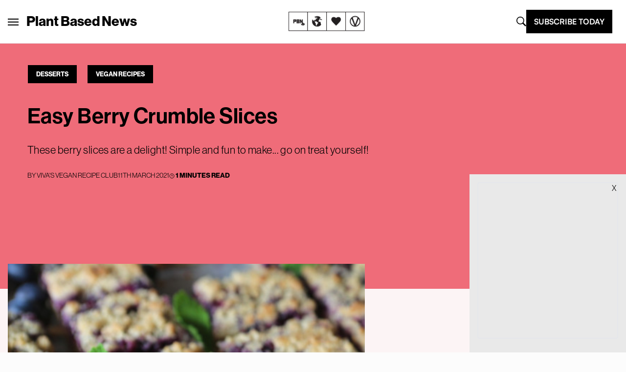

--- FILE ---
content_type: image/svg+xml
request_url: https://plantbasednews.org/app/themes/plant-based-news/public/images/graphic-elements/nature-1.svg
body_size: 3384
content:
<svg width="280" height="242" viewBox="0 0 280 242" fill="none" xmlns="http://www.w3.org/2000/svg">
<path d="M112.701 240.982C115.415 234.847 119.747 229.571 122.789 223.597C127.504 214.272 128.949 203.629 126.891 193.382C125.984 188.944 125.175 183.291 127.589 179.455" stroke="black" stroke-miterlimit="10"/>
<path d="M66.2513 193.626C55.2912 200.558 43.8079 207.805 30.8874 208.811C17.9669 209.817 3.36505 202.186 1.36279 189.357C11.988 173.103 28.9479 161.972 46.7101 154.09C54.3842 150.68 62.3514 147.556 70.7093 146.885C103.255 144.265 118.359 169.051 118.359 169.051C118.359 169.051 103.087 175.514 96.5781 177.757C85.7506 181.489 75.8509 187.554 66.2513 193.626Z" stroke="black" stroke-miterlimit="10"/>
<path d="M66.1813 185.8C57.1119 190.894 45.1053 200.789 34.3894 201.529C23.6735 202.27 11.5553 196.638 9.90186 187.232C18.7132 175.283 35.2405 162.531 49.947 156.731C56.3026 154.229 62.9163 151.93 69.851 151.434C96.8431 149.512 109.366 167.729 109.366 167.729C109.366 167.729 96.7035 172.481 91.3037 174.13C82.3529 176.876 74.1694 181.335 66.1813 185.8Z" stroke="black" stroke-miterlimit="10"/>
<path d="M62.7209 182.013C56.4072 186.674 46.5005 192.495 38.2473 192.977C29.9941 193.459 22.6688 192.082 21.3921 185.514C28.1733 177.184 40.9263 168.296 52.2213 164.264C57.1048 162.517 67.0394 160.323 72.3764 159.974C93.1594 158.639 98.8871 164.984 98.8871 164.984C98.8871 164.984 87.5852 169.805 83.4272 170.958C76.5204 172.866 68.637 177.653 62.7209 182.013Z" stroke="black" stroke-miterlimit="10"/>
<path d="M60.3283 178.966C56.1424 182.048 49.5775 185.884 44.1149 186.226C38.6523 186.569 35.0454 185.877 34.1733 181.524C38.6662 176.01 45.8729 169.875 53.3727 167.199C57.7127 165.779 62.1913 164.826 66.7327 164.355C80.5043 163.467 88.1575 165.494 88.1575 165.494C83.5383 166.515 79.0114 167.917 74.6231 169.686C70.2628 171.594 64.256 176.108 60.3283 178.966Z" stroke="black" stroke-miterlimit="10"/>
<path d="M54.8518 177.359C53.3518 179.001 50.9101 181.153 48.6427 181.747C46.3753 182.341 44.7917 182.355 44.0801 180.601C45.4754 177.911 48.0288 174.738 50.9589 172.991C52.6633 172.037 54.4641 171.266 56.3308 170.692C62.0446 169.176 65.4003 169.393 65.4003 169.393C63.5441 170.209 61.7589 171.179 60.0632 172.292C58.4168 173.438 56.261 175.814 54.8518 177.359Z" stroke="black" stroke-miterlimit="10"/>
<path d="M99.6689 135.013C80.3858 117.928 67.1374 93.4428 66.0491 67.686C64.9608 41.9291 76.9604 15.3896 98.4829 1.25342L113.908 16.6265C127.073 29.7565 140.419 43.1241 149.356 59.4405C158.292 75.7569 162.367 95.7209 155.906 113.169C149.802 129.632 136.003 144.852 126.082 159.121C117.696 155.256 107.176 141.658 99.6689 135.013Z" stroke="black" stroke-miterlimit="10"/>
<path d="M101.336 128.375C84.9691 113.875 73.723 93.0936 72.7951 71.2289C71.8673 49.3643 82.053 26.8287 100.331 14.8447L113.419 27.8979C124.582 39.0434 135.926 50.3985 143.516 64.2342C151.106 78.07 154.56 95.0292 149.097 109.836C143.921 123.812 132.207 136.732 123.786 148.842C116.635 145.558 107.706 134.021 101.336 128.375Z" stroke="black" stroke-miterlimit="10"/>
<path d="M104.392 121.946C91.5133 110.535 82.6601 94.1767 81.9345 76.9728C81.209 59.769 89.218 42.0341 103.597 32.6006L113.936 42.8795C122.733 51.6492 131.649 60.5796 137.614 71.4735C143.579 82.3674 146.307 95.707 141.988 107.363C137.914 118.361 128.698 128.528 122.07 138.06C116.433 135.467 109.408 126.383 104.392 121.946Z" stroke="black" stroke-miterlimit="10"/>
<path d="M107.538 115.643C97.6597 106.929 90.9134 94.3512 90.3204 81.1653C89.7274 67.9795 95.9016 54.3813 106.924 47.1489L114.829 55.0241C121.568 61.7464 128.405 68.5944 132.968 76.9517C137.53 85.3091 139.63 95.5321 136.323 104.462C133.198 112.897 126.131 120.695 121.052 127.997C116.768 126.013 111.382 119.053 107.538 115.643Z" stroke="black" stroke-miterlimit="10"/>
<path d="M108.989 108.732C101.762 102.324 96.7945 93.1426 96.3829 83.4855C95.9713 73.8284 100.471 63.8709 108.543 58.5742L114.326 64.3461C119.266 69.2375 124.268 74.2827 127.624 80.4179C130.979 86.5532 132.507 94.0231 130.072 100.564C127.791 106.741 122.615 112.443 118.91 117.795C115.75 116.321 111.801 111.22 108.989 108.732Z" stroke="black" stroke-miterlimit="10"/>
<path d="M112.101 103.037C107.706 99.1447 104.685 93.5685 104.427 87.6638C104.169 81.7592 106.911 75.7846 111.815 72.5283L115.303 76.0222C118.303 79.013 121.338 82.0596 123.375 85.805C125.412 89.5505 126.34 94.0716 124.868 98.0406C123.473 101.793 120.333 105.259 118.073 108.522C116.203 107.628 113.81 104.553 112.101 103.037Z" stroke="black" stroke-miterlimit="10"/>
<path d="M114.968 102.247C114.034 101.441 113.27 100.457 112.719 99.3521C112.168 98.2473 111.842 97.0438 111.759 95.8116C111.696 94.5778 111.947 93.3482 112.489 92.2383C113.031 91.1284 113.846 90.1747 114.857 89.4668L116.329 90.9342C117.65 92.128 118.792 93.5073 119.719 95.029C120.178 95.7916 120.471 96.6426 120.579 97.5264C120.688 98.4102 120.608 99.307 120.347 100.158C119.761 101.73 118.442 103.191 117.494 104.553C116.726 104.183 115.687 102.883 114.968 102.247Z" stroke="black" stroke-miterlimit="10"/>
<path d="M177.157 113.016C191.884 98.3833 211.816 87.706 232.529 88.7472C240.266 89.1385 247.877 91.123 255.586 91.6052C263.295 92.0873 271.632 90.8296 277.416 85.6587C283.478 102.241 274.96 121.429 261.37 132.651C247.78 143.874 230.094 148.723 212.834 152.35C202.021 154.632 191.135 156.556 180.177 158.122C174.959 158.869 138.318 164.641 138.318 164.641C138.318 164.641 171.254 118.885 177.157 113.016Z" stroke="black" stroke-miterlimit="10"/>
<path d="M185.794 115.95C198.679 104.414 216.128 96.0074 234.267 96.8249C241.041 97.1324 247.682 98.6976 254.45 99.075C261.217 99.4523 268.507 98.4601 273.565 94.3862C278.867 107.46 262.235 121.59 250.313 130.429C238.39 139.269 222.93 143.091 207.819 145.956C198.349 147.759 188.815 149.275 179.215 150.505C174.645 151.092 151.728 156.633 151.728 156.633C151.728 156.633 180.638 120.576 185.794 115.95Z" stroke="black" stroke-miterlimit="10"/>
<path d="M197.563 114.77C207.825 107.286 221.192 102.409 234.385 104.33C239.317 105.029 244.054 106.678 248.973 107.447C253.891 108.215 259.291 108.027 263.289 105.42C266.212 115.357 240.831 127.432 229.836 131.436C219.595 135.167 171.854 145.956 171.854 145.956C171.854 145.956 193.468 117.775 197.563 114.77Z" stroke="black" stroke-miterlimit="10"/>
<path d="M206.619 116.712C212.123 112.701 219.281 110.088 226.355 111.122C228.992 111.506 231.532 112.38 234.169 112.792C236.806 113.204 239.701 113.099 241.843 111.702C243.413 117.033 229.816 123.504 223.92 125.677C218.437 127.676 192.854 133.455 192.854 133.455C192.854 133.455 204.414 118.34 206.619 116.712Z" stroke="black" stroke-miterlimit="10"/>
<path d="M208.446 120.031C211.146 118.054 214.662 116.775 218.137 117.278C219.434 117.467 220.683 117.9 221.981 118.103C223.26 118.381 224.597 118.19 225.748 117.565C226.516 120.185 219.839 123.358 216.944 124.413C214.244 125.398 201.679 128.235 201.679 128.235C201.679 128.235 207.365 120.821 208.446 120.031Z" stroke="black" stroke-miterlimit="10"/>
<path d="M158.076 172.237C174.311 168.701 190.963 165.144 207.414 167.492C214.258 168.463 220.928 170.448 227.778 171.356C238.439 172.754 249.259 171.538 259.94 170.308C262.305 181.111 256.278 192.145 248.415 199.908C236.564 211.61 220.645 218.252 204.005 218.439C187.365 218.625 171.301 212.341 159.192 200.907C155.209 197.155 151.707 192.885 147.493 189.398C144.298 186.75 139.002 178.281 139.002 178.281C139.002 178.281 153.855 173.159 158.076 172.237Z" stroke="black" stroke-miterlimit="10"/>
<path d="M166.022 176.604C179.975 173.732 194.242 170.839 208.3 172.503C214.146 173.201 219.839 174.662 225.699 175.298C234.818 176.29 244.083 175.249 253.243 174.208C255.168 182.516 249.908 191.076 243.113 197.141C232.99 206.156 219.002 211.543 204.93 211.816C190.859 212.088 176.857 207.302 166.72 198.7C163.35 195.835 160.385 192.578 156.813 189.923C154.1 187.911 149.642 181.426 149.642 181.426C149.642 181.426 162.402 177.352 166.022 176.604Z" stroke="black" stroke-miterlimit="10"/>
<path d="M176.522 179.714C187.238 178.162 198.226 176.618 208.851 178.023C213.267 178.61 217.537 179.7 221.96 180.252C228.86 181.111 235.948 180.65 242.959 180.182C244.083 185.639 239.729 191.09 234.308 194.856C226.237 200.495 215.381 203.675 204.665 203.535C193.949 203.395 183.506 199.943 176.145 194.101C173.697 192.159 171.583 189.972 168.967 188.155C166.985 186.757 163.867 182.453 163.867 182.453C163.867 182.453 173.738 180.112 176.522 179.714Z" stroke="black" stroke-miterlimit="10"/>
<path d="M188.842 183.836C195.331 182.893 201.979 181.957 208.419 182.809C211.091 183.166 213.679 183.829 216.358 184.158C220.544 184.682 224.834 184.402 229.076 184.116C229.774 187.421 227.123 190.726 223.837 193.018C218.526 196.558 212.264 198.391 205.886 198.273C199.391 198.189 193.063 196.1 188.612 192.564C187.126 191.383 185.822 190.055 184.266 188.958C183.066 188.127 181.175 185.506 181.175 185.506C181.175 185.506 187.189 184.074 188.842 183.836Z" stroke="black" stroke-miterlimit="10"/>
<path d="M190.398 186.429C193.105 186.038 195.875 185.646 198.554 186.003C199.67 186.149 200.752 186.429 201.868 186.569C203.631 186.736 205.406 186.736 207.17 186.569C207.449 187.966 206.354 189.322 204.986 190.279C202.772 191.757 200.161 192.522 197.5 192.473C194.907 192.476 192.382 191.641 190.301 190.091C189.687 189.601 189.15 189.042 188.494 188.588C188.01 188.16 187.576 187.677 187.203 187.149C187.203 187.149 189.694 186.534 190.398 186.429Z" stroke="black" stroke-miterlimit="10"/>
<path d="M128.551 179.616C132.104 179.616 134.984 176.731 134.984 173.173C134.984 169.615 132.104 166.73 128.551 166.73C124.999 166.73 122.119 169.615 122.119 173.173C122.119 176.731 124.999 179.616 128.551 179.616Z" stroke="black" stroke-miterlimit="10"/>
<path d="M128.544 177.212C130.775 177.212 132.584 175.401 132.584 173.166C132.584 170.932 130.775 169.12 128.544 169.12C126.313 169.12 124.505 170.932 124.505 173.166C124.505 175.401 126.313 177.212 128.544 177.212Z" stroke="black" stroke-miterlimit="10"/>
</svg>
